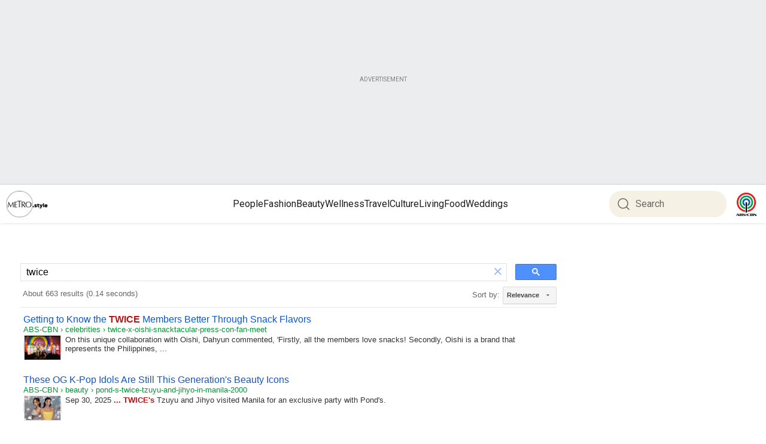

--- FILE ---
content_type: text/html; charset=UTF-8
request_url: https://syndicatedsearch.goog/cse_v2/ads?sjk=cpXAF4BrSDWp1kKBEsXZvg%3D%3D&adsafe=low&cx=c4a3892be8eb44ecc&fexp=20606%2C17301431%2C17301434%2C17301435%2C17301548%2C17301266%2C72717108%2C17301544&client=google-coop&q=twice&r=m&hl=en&ivt=0&type=0&oe=UTF-8&ie=UTF-8&format=p4&ad=p4&nocache=8021766656851567&num=0&output=uds_ads_only&source=gcsc&v=3&bsl=10&pac=0&u_his=2&u_tz=0&dt=1766656851568&u_w=1280&u_h=720&biw=1280&bih=720&psw=1260&psh=926&frm=0&uio=-&drt=0&jsid=csa&jsv=842209568&rurl=https%3A%2F%2Fmetro.style%2Fsearch%3Fq%3Dtwice%23gsc.tab%3D0%26gsc.q%3Dtwice%26gsc.page%3D1
body_size: 8356
content:
<!doctype html><html lang="en"> <head>    <meta content="NOINDEX, NOFOLLOW" name="ROBOTS"> <meta content="telephone=no" name="format-detection"> <meta content="origin" name="referrer"> <title>Ads by Google</title>   </head> <body>  <div id="adBlock">    </div>  <script nonce="HSDZNixKFNasp4mx7Y_AzA">window.AFS_AD_REQUEST_RETURN_TIME_ = Date.now();window.IS_GOOGLE_AFS_IFRAME_ = true;(function(){window.ad_json={"caps":[{"n":"isCse","v":"t"}],"bg":{"i":"https://www.google.com/js/bg/wGj2wQ7Jhd9EC7eCG6z4HJ6DKyFDITluLuUs-xms8Zw.js","p":"GJBSTsmy8fPxvpftYDvDzexF80QWwwG9Td+nNZS73oenSIhCY8q2JKnfNXxWNG2axoYhG0zZ2ha4lPgW1GY7vtqDd9zvvVbaaELlK0BnPGq/L1ryLbG9tELu8sMkeLc8BD3uQFH/lkKOz8/s7Tk34DzgCAwCSFjB4edM6ffvrtONkOi7ApvTMQFmY65YDCTqrsGzrjzfxOYefSvwK89YomoPQBLx/fR6inXn/R0l/eCvaAWQ5eOjsUxndCmpXcoYQzPEZgsairMb7m4ggnoE/9uKQicWaz17R0kcdw5mko+KBjuYO2WngHWQSQeD+K+Czg+VRGa+MYywNv31ifqMCVMMH48nXU7s5fOwwjgi77Ui3gP6V9B+uK6yghM+nZ+XeT2J9MtkDQjBlwtcQu2AycLYc+K4jX/18uYZ2Eq8VQ4LxXsJZHi5ARGT7uZmiwPNIHhbpAtZ1VwpTFTCF1/pTtPNitEKu31IZNyoTifgQ4n8NxF6ikhy1tEmDI3nkjpKliznpLxonIiNKd1HcaFB39/NX+amV4DCUZ1y2ooS46yix9U7jxqJlo7uoJFdTBOAUUKtbzcFnnmC3k5gEtqUhxZnT9Vg/ztmAhObS1jKU71fUP3TdyfzmCap3Qea1fwuj6ZKqbAFLw8j9yU8A3uY2wthA+tsUxOZq/UMdZ1gAZ+sXjlZ0tZv5s+H10t7bzs9AqV/k9j/G+4F72kY+kvdpSo30E0DQW87RhLev+5x+SauIgMcOhJpTHAyplLU4oL8dOPw+EBZO2vyS0o77OyD49i/xym2cDkc6ouPXRB+alJgz0S5r6SrQHqowz8XyTAe77tqEN2VeqeY+z5CyplDWzNu5g01TMd48C4VKAV4Unzq6UpzAu8MZS7hSC0cCuwYR7sOFuybRSSsgLd9OYrTAAa3PIuNz6HByai5QWp+cXYQyEtW6eUrgsYZJkoW9gqivb8M+pTFP7OCqetiE62Ha4hz57ei2FB/rdWsO2ldGegArKngCEXtgRpW1+dC0MxKhoHKncI0MnvN1GRL9YJrgei06e64qq9890n6g69CFM1mimSMfcGVVETfb3UfhXsvrCbpv4KW8hCfnkmUtGwswIx8iuAuGyo68zqpZNGyiNOJhUzz2XMSEB+npyj11bgZ+iv+MPj2+7OO9/AQLEVimKSrC774GdHSErx0ZXQvx/SgiWGoGozAie+1exF4M3aNJV2wo0d/Qh8Bb46R7/D/QzN4nfE2xR095QYEe7B42Njmd+aFvABJkrimL8N1XbWKl2sKTWwjFEmpmV3Srr+nwNmrZis0kwtncC1TXykqTbikqzbVjHt8UNJaUfsZXCu+Ou4XDFzdziWSHUSIK9gIp9VPW9knO538Iz6M8VdI/mZy2aS9hlbD30HxOw2U6HfKIdLom9+CXzOcdVvOzqf3ApjCGroWx83t0qzuP7akm+TktlSlFVvvV9Bhsi8chCStXaqG+6cLKHGSvR45I+UqX25xayEk/jRfeDTh0UKEYnDJzDWJ2KFlMJ4wfnXxgQLdB9BTDB8wdzCeco3SAGu03e0e9ALE34+jqGHXyCtw7tJIa4iC1W8waTB9WnE9WHuFEd19e88U/M0Fy15cPNC/agImPIRyeYRO2rHRNaVc/8hc8NJoDYDPZI8hKR6hGAEcAU4YaOrbR4bOXEXff/adLeT95BSBlAxs2ILlDViGkfr9J41UpKMQ6xhsH0A5vhA60eg+KK8WLbNeIXBRqg4ebQQe1sIa8qc8p12Y53xgBSNwkYyubhsOhwWSBuF4LcZPu1iJtDx4cmtI2BabKc1aEORi//cfvFuvsiCwWuV0dG4XmRFJOGv6/LxphPEUGiM2RH+AwkBxiDshediAf+xhx1+peWd9v4cyXp2zdDvC3RX3IhIpMzLt0Rh/nj5VzjQLQIsmxSJahJCF9iR2Drvt7+0LCv9xiTBHvBsmNr3Nm0Yt4XO3qXxGfn5QxcFWMa9jnfaS1N04CZLsyVlzj0+OcQhwhbxEpT0b2KtfadibnxqFqF38Al+O22zWoPpiBvgGmfNIEQB7cgideyzudpsZThO0npb4/Fo+P8/AOStEuFwPmS6gk/PripFItWZeDHugztren5v0+QULj2QIZPPNDBlzI5KiQCENC3ZorXManzy9wwnWsTIIsf8O6t/5RIigFOLbWwaBZuU5fNeH0sy2e0Jv5YjMUfULviorRe+MHEXb+6yj/gfHnvtFpKMQK6t8bwrXw9Qm+KMomtkpPEI6N/Em8nmp/foGAGE1WUZh1mXfRJChjrm0+I5v0JybKfTxWGpSYJPBUWWXQDd/KpZEFhWDmcmsIRhoknYvsFlvTicTWw9E60Q7XQqx9DApOdCC4nFHFXrC3pic/YD6TuCjdAWGXTlySRBCW04Mu1dLszKSTFmNKuu2YSclrnyu7Y/lgHUXV2/crqhkXJpvvnDvrtVkJ6jmnBG7vuKeEHs2UupfIhSOlIGF+dq5BOLPmV8sWsKr/DhUF9NJtcKlxHiDfAcmX7sRCNGSiIb2nx3wA0Phsysz1alZPJudtxshi+RJMKWi53hvClHit/L/XNauDh+oaEOvMCWLc6JpGKqtQt94fEcj7gB6qqriXTXp2uW/VdFAESgMCAO85YcjZVseLutZdc9wLtwrfQMvbDRySFvf2cU6WdJVeuFMwT1F9M2sAAOQMOUzIJFzPt4TT4P+6kadILijOPKbON8G9KE3FTqK+qqbAjJy7tobzOP/mPDBVLz2gJCHk7IU2Bhhx5MyqnPmpBn2ND4pYs/kCubTdat/+R2JKP7xBOcTI78NtfRfc04jrk2X/JAsDtHCPIqpekfUSqELJnTFyAdw8hw8i8jitmrnhx9OH1n0hgAHcQ1X4bnO4ynW0h5sC8N557RFdbUCTj4Bp34jXkDtSqiQqBXYsdvEDM5Ru1edpAVq+j6IuApb777ZsZ8EKvdqkTHIKZi9wNs5SKg5pGMtl+5BZWcb4HYt31QHUr2gZEb0d/QQNFHQPjFkk92btbuMib7EqGdeI3vz+Xuu0eI2H/M5KKUeqPaleq0CHzWUOkjtipINaiJiRizCzjDjtHMITzwfkLzioXZ1ofsitVV0WMAESW3CZJxT0LUKCY4VyCcLUoAbGUkD3zvOYIv3aIghRnvJ9Qi+DDHJfW21r/BAxCwAANfAB5/bZ7POtrUtoO7cNoksGwshwzUie3cXsh7X9cZND6YLncIl5CAP86QX5DgOu/W/fzn2ae73r+Z5BXIHJo5aFUweHcoOJY2ZHxpoM3Fy2vrPSszLr2UKzdMdHCurRh601Q2mW6LkSHYJTUxoNfC2EJ7Nb6VShmaHH/PTkSuEfKNNtwb8jMlqVnbXAx5JHwZUJczSZpn5GirBX4leyZovV3uH3iG10X+3+LOjZisHyULtKmp6GL1Utp+P3jPwGj6LNhar82Ic0uNjZvcFNAoQTnHgX7w3q/U0PB0iOHiYzAUSLc6AzZSIxYuyuAEseJXT4gPqDK52yp7HjPWaJQyc6juKw8ww/uhOJ7q0VmdNRvp+Orsa1uMVTYYsYWp/VH5jDyeowM4+cGjgN+nlcpfuChf9BUXbOunjN1GzAqidyM1Ksq77My62OhxBPKEUtMYAc/M/ZToRepz2QkPladPnqidax6aoY1vGAZSNkTZhp1RiLxzQDCoG3D+5Z781Z30th9Yi48edalmczKgBaobyxO+H2ONn0u4eBs3jyPM7QNfGxeAT3hrzLWPjyHqp+2erk1NR13yb9KmPhjpZ4q+ZwD38AsEDEj/+jjn2WDfsaLWpBRkPEXW1L1orzCIUTGZgvE9/GhjJ99zzSpppfJbOF+T6tgNN9eobvIVtZ2RtZ0AKLOuTHOuMSAbs62T5o4R9Af+qQPv1/DBiyV5GwXCruJKsrbKCa6oYs/PqyOWWQ/ELO49kdHROW3IgcLspPJT8DSE9+asD/UlRVliAbo767t3A2l5bfItnRrg9rKdB/kg+IPQgdPrd2QKNeb/[base64]/7cV+j3xb7LTM5/F9USK9gyN1JC04HNwYI3+UxVEEgugEQW7n07TDU7FGfqRT/sy+dAAxB0jnkiZSjlDC7mRqqZuy0CaDrGOexwC0q/7ldXvO8XVLKLa+6wzWdFhbgHEqVjSBegwhtq6vgVnsUW3zZxHOLuDz9eYgUSbYWmlbvBvOkSJ1VFMJEMt17+Zs06/so1icQ2xkpnJzmu+XgR/fSKG3RTvmHMVa5uDnQjhDwDnul9cKEvHdQTvdvBxuUVY4j/zHRmVxNctDN70ihqQ6hjDPa/[base64]/sMbx+Jhjkrcx7yQIPbHC2tpxBX/0/tzI2CSZRCln9AvCO5XbzvHIiZqRMLDxKTrJLLetqG3qda73/EZLtwPciDHAZivXafOC16kkuNNWjbHQKrCC3KIraRKeJvBfp870CjY8w1mmkdlLBzZbo1uwydwSdxOxfEBWq08/9KG93aYS6mTripKs3O2QEC1w89fdtw+fLUf8+FUn04rhVnqUNbmF0nsrQbCpGsE/[base64]/oRAtQiFwcvRcETAomV+rVO544EHv1FTqth5zeVq1H/QjpBXmJ/wzBCKHx7CrxPXYuA9Lra1FSgokQ727oBXs54w69weSoQ51XXEcajJB3za09THt+1DH7g3ALwP/nrGnss2DSLKli8oo2A7Rr3fQiKkuxuKsw4rVgqmmEGfX+p8EiSiFdJ+HOIEVZFhxfl2mKgBIrXGsJn55JqJbWEQ3DUCkbkJyXAoLxDeIgB6YmIL8lZmcNasM/KZjkmpazNgzG67X4QqRZrzBOjU6QPdw8lJuLGBRFb3TkBpaPILDRNT/BBQeMbsHoZYgn31Lj78s1Q8bf73RRzvEHtOkP0RsW/dgSvT7dOLklrquGm3y/6B7h5geWVtiSvGdzmsK7A6o1+JLB35EL0jM0SSivAIdPNrQN1ZObDN3UWx6feNOaMFqMi1WRlFziw8GtWyt1MGekFgv4Vpk0n4e9Z796Gv/odf/DrFUr4J9PuJP1lVM4AJpXmYNPSPWoaf9HkHrzrPMOQXhvhm4H108yaYn6ouT6GkXVd9+l/[base64]/pbzchO8xnSsiktkbf0fMu+HbYWHXVmG1zI37G2hVFfvrnbgc5S4+wTjhulB0lgzcAbMZRNNSom0CytVzWzt1AIYSGL2iK+EKcnrK7IXv5BBpO6XqsdveBRKn3/94totUv9qYifGmqYKa0j9IFvyigdboFjlLYOg8Ve9uK+GdTI6bF2qis/gi0Ux/xb7UQUQXPN7QLbw+OZR1Zp34Nwcuvm7gcPHwM0RTDygigbfLBEv44B4b+4W61GS6B8Oh2yjPiVHnaRS93EVoBwhVzbmhkkjks7uFvt+hTFYplUw6CdIYHm/u8oAzdPDepa+X/BdcZnHCUu5iyjqNfmcnjIFusObrXIzLRLXjTuDPq6stjJcsg+oGuPdX+HbUU4kR/Ipet2mAn9UP2fXBiAJICwXbSUQFMPBkT8bj5kldXQPxW+1SsYQHzwhyh4VrBoAAxGDAxIzQS50H8FlfDrDJIciZ1/biqogskBUJRDkLTGiw0+l9wWFim13oNx17YMuv81hehOyfTB7soLBDsNYKxhr10qwEgZXkIo5/s6yZlLzbPgg9Ku4SETmrNUu2HGoQDrxPbk9hQZHZFH4P3trGwuJ5n0/b7V34rCZpTMZ5IT3+AuMR7Q8VJb3KhGj9Eftcdbje74ETmEQkUTvrz/N5ah15Vi8Vs3+991HhHny6XqQQVu83jQbaQpS5l6sMayGES0XsdDfuKBorsGRtxx9NLyd1CVvUb9nwnopnvb1T1UYTgcjQ7cd6ux4qnGSzpK3B45HTUr0Xy9nAA0a3ZAUvZH8Cshm8B8xP+uVR7gp8Qj36o6nWCrzsLQXEkmuwYKfoRZhBRpR7NMobx/OzEAbZ5auQsClAL+k5ekDnba5R68qeeGr2zQ6UDLUSRPLn6xOuVthUSD3PXbjGz1H8ly9AXduellPXnuVLzpDV23aR/Fct6qkCQSyOE19IUXcCcwGy3986+Qr2O6UtxQj/z1yxZ38L/wBPdLhy6MduF30u1Bfhi2MNVNgqh7bQLwUBUQoux/GyQ52jd8DPxS9GfyPP4EisuZhYJl+4RvyQ0f9B7i3yv9G0JmMzGQkr+B6QE+aHYWECtFweHu4bdhpioESKR/Pwkm4wrGdo73AtnwJOnHhLToVmyxCBDTXJl4cRAPgXL9/rmgZkrlLdHQixoqs1kXtoBtFns0HHaRS4Ja1YlVnMboDQsDu3Hd4romKTU0XZfk24AJ1wQACJ4405svN6hWYCm0O28TOB13w22ZlKo38DNrsTFMDIWnRTP0s3AguHlecWCr/TfsvPqz4q0E304GaOSpFTDrkiBUPx4gmlM9gqqRceGYJ12NawKsfbvWuCXdEUYVv0BKVr5aIPzwh5ZCPckTLMi+Igvgi8IgyvGrfBk6/dIX4hysSPSuiabO/JWXzQGodg3CcG0UMviwFKezXqFfj63hGtXBKc9U3MP5Vq7Udf/+rIB0lZ3+fHtWsCCVaHOn8wlii4SlBEQBJQDAnU155PDUnuUHZwtXdi9BS9hc8JALItPrs8WVHPMWalUdrULNgZyG1oDbbrKZbAi0XLDmj5Usr4QTJqWv1vCqxAxuilK1fagCzs9WMlRrCFWidWUFPWNHkyOiFyj01MWUElSsh79H1ewdA/bV8Snqslo20WXWBdzpmNIYYJYYx+jsY/zo/Ki1BGAOak1s3gEl4noWNK83YI45dtK90zgCLVU3c25xuMinUhHfm4auNxVtT3l9wIf2tuGBwxE5sbTFUKz1M3eJ22EswKV6uzESwQZRoPIEynJ0M9sYb//8wH/QeuEQtgqcHNpJDAA7PrQK6GpMAOu/3HBQBhdH6vpLZPhPeoiz+MFBsFoPRSnDyAEJh8w9PX+1qc168nL+UdEIHgqpj+A8NkxXkTbi0ctbfLHRasDdwhzsPSX7S/HEdj0WqE39/Eu5Y+KoZn4q+lI9l5V8/+kOr8shO0WxggxeM/VV55JtGAp0o/arIEP708blyuef+nEAnul8dsHfRy0KF5qAoV+Nep1wr3a67aGcYeCpJkWlIzQ9GWN4ty/6mpZr+BfyQsuakAXBATFn8JMlj9gEOra2wutfsrqYQ/4G9QPEALZ3A2higX6/wMPQx5fP37io0vBz49O8aNJdFZVddeBVHwoZ0oiKo3h5E26lEQWdQ1f6H1oj7zRSBlF0L3ddHZkJxqOcCAWnZKfplFTJjiVdcPnYU9Uw6n0pp8RnvqRQTSb+w7zzbwOq4DFP3Lo+6WQSGaGeCj8VMl2gm6ZEKHBfccJgwzUvmmi6ASQIUurmlGPT/10qdNpqWypCP8qYFZPIKM0XzfCw14lINyRxFZxSMZ7rYn/Q6iDqzWAXf67hG7r/vB0O1dYGI9ib2AApw6eZeTOMHu2DkH8TiXldHDA7E4xliwBksiu/l4bNx7XcvcX2bChJhudXs/Ct6+qmxJf2LWRYzhK43DrGQUXi69yhSt0W2rUZTjUjAcCDBaTYFNc9CLv7EiTIFkUtTSKZVstiQDT30QjnQ+Tyd0YJp6V16kfbSB+DRjU7vK9zCRl2vT2c3KHI8qmKUmui203rF3/tx3jiJPks61HnG+7GTs3VcptOisyGpDOCaI6AcCyImaHNiTC+oMEHlpMtC6UTr1/ksuldXtLBTh6ULTJ1NPfTNhN8wbOhCHvKctV1k7RfAHs6/S9Zal6nbduCbEpNOcfvOEYRZX4syM3Z03YH8WnGxYA+5oI1eI2TDEcTF9sJMfln2He/K3CgXQFf1tTcyngUOxwAw3aNP6Q8mp5+xsBo558NvzwInF9Vt5j8eDw98navYw2vzS8GucJh49yxBNYTWk7zB094f6GXQlWZI7y6MmaSqksVwjbhXyAI+7l69/G+Z8OEF/zhBP5imBvz77kNIpN3rPnv5ksZbJGPlKbHn8Ax4JIPIh9y4LpqYPZ3yKu6MsPRp+U7vVnP2rOfxUojvhlLWTZPcRts4EBUb5l72lJ9oDs/TSNAzeoAM1xUQhYRwxvm+75fE+rYZGhBHL1rtR9szA6P1vrR3ORcHAkKVNc8E5TrwzWvklnM4KmA4jip1zezAk/ZiOIxm5mDeWnk3U3nb9bxuaiM1SXX33uKWkJKyurY1ftIkkr/p3Cbu+fYjyMo4+a6cAD9h+Ke+18nO+GtbSkG6X1hlzbKp8uaJCObeOsLqNxLgnGQcTy6R0UrQVY2E8m5OubKUvyPATJeYYaIAB8LK2lmLFI09G7298p48QNpCt0e2wXxyQmMGFrNi/[base64]/6vWpFoL7npt2cGbc0sEtx5Yf2vsm5Jrhb4q4jdVrCRkELq9osHEGSAQ7RNonr8VOPJfhpo5TT9uh0ygPW1KmBYsTCRdLJ+b5cAeSZxd4me0MSB2cBmxQUYes8V8E50hALmmczyfo7k+3WeOgJRdFE5dGIiGRLmJVemvqNVlZrBK/jXED83JOaX9qFM4lShkXJTiPbASAKCgtRaGdSTx8U3g37mYvW3EQ0+00+vc7p44QuRhKlDttSCRkjBPOXDRpiXLOqp0NR2G3UBS28mQyqctA4EfvdsS/5Odj8qH6qg0wwVI1L430BKb3vIGpKbaRgFwr7tCjlG2CFGGaV3ibqCBKu92i9xtiDmlGSs2YkKAtcP573HZXjvYaIi8r0MLrva3wKmlNNBbeYd03BzO9SbHDsIkbzIVWn/gjlkyfItMqVwZESr2uwI1XRMrIYfIbQCqiezabM1CRZcrBYOp7zfZD1sfsX9qYyT5G/sJij8H3OU2wD9alz7kmQmjO+TpmQSQnQE39Ai/AyKkLgZ8EixMZZrPm4fwgRuiwnHSfGxv06xbGm/ioj5KfxVk8xjCWkJKyooJOF+M3FnKxcd84wj2X74cpZZQJ+9yrBrvkv6lO+FY0puxYyP53VwstqWVHz/0hOX9HJjvvCh+1iw/qoqBBANiJmQ1WLhJCjH/TFtX541kYrHpeoOHbBLaGQIeb1ufHKJ9DffskKcTUo2g9pP0pdTuIKQw5GRdFqwP+LswiTs63XncQG09MpNVtLAU+Ckr5elVNXekIbUbUUMdbQUsL3PXaIq6JaZszNwFI9LGwrteJtl18AD2IhWsIyHQEGQ+DLjWy97jl+/41e2GWNPOwKFGQindxoT53x2fWhCPFUulxdkxOULjlTSAO65eCF9wQvpKLDYFm2QRmClQ"},"gd":{"ff":{"fd":"swap","eiell":true,"pcsbs":"44","pcsbp":"8","esb":true},"cd":{"pid":"google-coop"},"pc":{},"dc":{"d":true}}};})();</script> <script src="/adsense/search/async-ads.js?pac=0" type="text/javascript" nonce="HSDZNixKFNasp4mx7Y_AzA"></script>  </body> </html>

--- FILE ---
content_type: application/javascript; charset=utf-8
request_url: https://cse.google.com/cse/element/v1?rsz=filtered_cse&num=10&hl=en&source=gcsc&cselibv=f71e4ed980f4c082&cx=c4a3892be8eb44ecc&q=twice&safe=off&cse_tok=AEXjvhIM8WmQV0B0cwzLxLBd6Ydi%3A1766656850464&lr=&cr=&gl=&filter=0&sort=&as_oq=&as_sitesearch=&exp=cc%2Capo&callback=google.search.cse.api11698&rurl=https%3A%2F%2Fmetro.style%2Fsearch%3Fq%3Dtwice
body_size: 6232
content:
/*O_o*/
google.search.cse.api11698({
  "cursor": {
    "currentPageIndex": 0,
    "estimatedResultCount": "663",
    "moreResultsUrl": "http://www.google.com/cse?oe=utf8&ie=utf8&source=uds&q=twice&lr=&safe=off&sort=&filter=0&gl=&cr=&as_sitesearch=&as_oq=&cx=c4a3892be8eb44ecc&start=0",
    "resultCount": "663",
    "searchResultTime": "0.14",
    "pages": [
      {
        "label": 1,
        "start": "0"
      },
      {
        "label": 2,
        "start": "10"
      },
      {
        "label": 3,
        "start": "20"
      },
      {
        "label": 4,
        "start": "30"
      },
      {
        "label": 5,
        "start": "40"
      },
      {
        "label": 6,
        "start": "50"
      },
      {
        "label": 7,
        "start": "60"
      },
      {
        "label": 8,
        "start": "70"
      },
      {
        "label": 9,
        "start": "80"
      },
      {
        "label": 10,
        "start": "90"
      }
    ]
  },
  "results": [
    {
      "clicktrackUrl": "https://www.google.com/url?client=internal-element-cse&cx=c4a3892be8eb44ecc&q=https://metro.style/people/celebrities/twice-x-oishi-snacktacular-press-con-fan-meet/38330&sa=U&ved=2ahUKEwj7k83QvdiRAxX4hYkEHZvJKiIQFnoECAcQAQ&usg=AOvVaw0yHCrFi01UGQnUculxNxSm",
      "content": "On this unique collaboration with Oishi, Dahyun commented, &#39;Firstly, all the members love snacks! Secondly, Oishi is a brand that represents the Philippines,&nbsp;...",
      "contentNoFormatting": "On this unique collaboration with Oishi, Dahyun commented, 'Firstly, all the members love snacks! Secondly, Oishi is a brand that represents the Philippines, ...",
      "title": "Getting to Know the \u003cb\u003eTWICE\u003c/b\u003e Members Better Through Snack Flavors",
      "titleNoFormatting": "Getting to Know the TWICE Members Better Through Snack Flavors",
      "formattedUrl": "https://metro.style/people/celebrities/\u003cb\u003etwice\u003c/b\u003e-x-oishi-snacktacular.../38330",
      "unescapedUrl": "https://metro.style/people/celebrities/twice-x-oishi-snacktacular-press-con-fan-meet/38330",
      "url": "https://metro.style/people/celebrities/twice-x-oishi-snacktacular-press-con-fan-meet/38330",
      "visibleUrl": "metro.style",
      "richSnippet": {
        "cseImage": {
          "src": "https://od2-image-api.abs-cbn.com/prod/20241025171024/96fe2bd1e936513d2c140b651b4f6ab8ead8f2c0de2f7048c053afb5a50c9746.jpg?w=1200&h=800"
        },
        "metatags": {
          "copyright": "All rights reserved by ABS-CBN Corporation",
          "twitterTitle": "Getting to Know the TWICE Members Better Through Snack Flavors | ABS-CBN Lifestyle",
          "ogImageWidth": "1200",
          "twitterUrl": "https://metro.style/people/celebrities/twice-x-oishi-snacktacular-press-con-fan-meet/38330",
          "ogTitle": "Getting to Know the TWICE Members Better Through Snack Flavors | ABS-CBN Lifestyle",
          "section": "Lifestyle",
          "ogType": "Website",
          "contentProvider": "METRO",
          "twitterCard": "summary_large_image",
          "ogLocaleAlternate": "tl_PH",
          "ogImageHeight": "800",
          "ogSiteName": "ABS-CBN",
          "pubdate": "2024-06-16T02:00:00.000Z",
          "twitterSite": "@ABSCBN",
          "fbPages": "27254475167",
          "twitterImage": "https://od2-image-api.abs-cbn.com/prod/20241025171024/96fe2bd1e936513d2c140b651b4f6ab8ead8f2c0de2f7048c053afb5a50c9746.jpg",
          "articlePublishedTime": "2024-06-16T02:00:00.000Z",
          "nextHeadCount": "48",
          "author": "Alex Cruz",
          "articleId": "b253947b3eabd88a8f23b7e842b3777307cb9fdc",
          "pageTemplate": "Text Article",
          "ogDescription": "The recent TWICE x Oishi Snacktacular Fan Meet showcased the fun, laid-back, and snack-loving side of the K-Pop superstars",
          "ogLocale": "en_US",
          "ogImage": "https://od2-image-api.abs-cbn.com/prod/20241025171024/96fe2bd1e936513d2c140b651b4f6ab8ead8f2c0de2f7048c053afb5a50c9746.jpg?w=1200&h=800",
          "twitterImageSrc": "https://od2-image-api.abs-cbn.com/prod/20241025171024/96fe2bd1e936513d2c140b651b4f6ab8ead8f2c0de2f7048c053afb5a50c9746.jpg",
          "sitecode": "METRO",
          "environment": "PROD",
          "viewport": "width=device-width, initial-scale=1.0",
          "twitterDescription": "The recent TWICE x Oishi Snacktacular Fan Meet showcased the fun, laid-back, and snack-loving side of the K-Pop superstars",
          "themeColor": "#fff",
          "ogUrl": "https://metro.style/people/celebrities/twice-x-oishi-snacktacular-press-con-fan-meet/38330",
          "articleModifiedTime": "2024-11-07T06:12:08.000Z",
          "fbAppId": "1710456575844989",
          "contentlanguage": "English"
        },
        "cseThumbnail": {
          "src": "https://encrypted-tbn0.gstatic.com/images?q=tbn:ANd9GcTrL1cgx8OmRDy9LgAEIDu9IbJ5_4BLYlQdlW2b4e5tNcc1MnLjET_kKHo&s",
          "width": "275",
          "height": "183"
        }
      },
      "breadcrumbUrl": {
        "host": "metro.style",
        "crumbs": [
          "celebrities",
          "twice-x-oishi-snacktacular-press-con-fan-meet"
        ]
      }
    },
    {
      "clicktrackUrl": "https://www.google.com/url?client=internal-element-cse&cx=c4a3892be8eb44ecc&q=https://metro.style/beauty/2025/9/30/pond-s-twice-tzuyu-and-jihyo-in-manila-2000&sa=U&ved=2ahUKEwj7k83QvdiRAxX4hYkEHZvJKiIQFnoECAYQAg&usg=AOvVaw0_t6A_r7Z1u0cdqrZVCI9S",
      "content": "Sep 30, 2025 \u003cb\u003e...\u003c/b\u003e \u003cb\u003eTWICE&#39;s\u003c/b\u003e Tzuyu and Jihyo visited Manila for an exclusive party with Pond&#39;s.",
      "contentNoFormatting": "Sep 30, 2025 ... TWICE's Tzuyu and Jihyo visited Manila for an exclusive party with Pond's.",
      "title": "These OG K-Pop Idols Are Still This Generation&#39;s Beauty Icons",
      "titleNoFormatting": "These OG K-Pop Idols Are Still This Generation's Beauty Icons",
      "formattedUrl": "https://metro.style/beauty/.../pond-s-\u003cb\u003etwice\u003c/b\u003e-tzuyu-and-jihyo-in-manila-2000",
      "unescapedUrl": "https://metro.style/beauty/2025/9/30/pond-s-twice-tzuyu-and-jihyo-in-manila-2000",
      "url": "https://metro.style/beauty/2025/9/30/pond-s-twice-tzuyu-and-jihyo-in-manila-2000",
      "visibleUrl": "metro.style",
      "richSnippet": {
        "cseImage": {
          "src": "https://od2-image-api.abs-cbn.com/prod/2025093013090/d16d4f7418e1d0452c40857231fdf3f8cc29624c9391628c9bb2dbb6d62d5c69.jpg?w=1200&h=800"
        },
        "metatags": {
          "copyright": "All rights reserved by ABS-CBN Corporation",
          "twitterTitle": "These OG K-Pop Idols Are Still This Generation's Beauty Icons | ABS-CBN Metro.Style",
          "ogImageWidth": "1200",
          "twitterUrl": "https://metro.style/beauty/2025/9/30/pond-s-twice-tzuyu-and-jihyo-in-manila-2000",
          "ogTitle": "These OG K-Pop Idols Are Still This Generation's Beauty Icons | ABS-CBN Metro.Style",
          "section": "Metro-Style",
          "ogType": "Website",
          "contentProvider": "METRO",
          "twitterCard": "summary_large_image",
          "ogLocaleAlternate": "tl_PH",
          "articleType": "Standard",
          "ogImageHeight": "800",
          "subSection": "Beauty",
          "ogSiteName": "ABS-CBN",
          "pubdate": "2025-09-30T12:00:00.000Z",
          "twitterSite": "@ABSCBN",
          "fbPages": "27254475167",
          "twitterImage": "https://od2-image-api.abs-cbn.com/prod/2025093013090/d16d4f7418e1d0452c40857231fdf3f8cc29624c9391628c9bb2dbb6d62d5c69.jpg",
          "articlePublishedTime": "2025-09-30T12:00:00.000Z",
          "nextHeadCount": "52",
          "author": ". .",
          "articleId": "a364c89b28f22da29e706c215f3604ab9ac08c49",
          "pageTemplate": "Text Article",
          "ogDescription": "TWICE's Tzuyu and Jihyo visited Manila for an exclusive party with Pond's",
          "ogLocale": "en_US",
          "ogImage": "https://od2-image-api.abs-cbn.com/prod/2025093013090/d16d4f7418e1d0452c40857231fdf3f8cc29624c9391628c9bb2dbb6d62d5c69.jpg?w=1200&h=800",
          "twitterImageSrc": "https://od2-image-api.abs-cbn.com/prod/2025093013090/d16d4f7418e1d0452c40857231fdf3f8cc29624c9391628c9bb2dbb6d62d5c69.jpg",
          "sitecode": "METRO",
          "environment": "PROD",
          "viewport": "width=device-width, initial-scale=1.0",
          "twitterDescription": "TWICE's Tzuyu and Jihyo visited Manila for an exclusive party with Pond's",
          "themeColor": "#fff",
          "contentsource": "Professional/Editorial",
          "ogUrl": "https://metro.style/beauty/2025/9/30/pond-s-twice-tzuyu-and-jihyo-in-manila-2000",
          "articleModifiedTime": "2025-09-30T12:11:23.000Z",
          "fbAppId": "1710456575844989",
          "contentlanguage": "English"
        },
        "cseThumbnail": {
          "src": "https://encrypted-tbn0.gstatic.com/images?q=tbn:ANd9GcQJBKdrLtniS8oFOHqbUar3wuygXu13ZKwLbNw7VTByVosFz0cDWDZy6HMP&s",
          "width": "275",
          "height": "183"
        }
      },
      "breadcrumbUrl": {
        "host": "metro.style",
        "crumbs": [
          "beauty",
          "pond-s-twice-tzuyu-and-jihyo-in-manila-2000"
        ]
      }
    },
    {
      "clicktrackUrl": "https://www.google.com/url?client=internal-element-cse&cx=c4a3892be8eb44ecc&q=https://metro.style/people/celebrities/k-pop-girl-group-twice-manila-concert-2023/35360&sa=U&ved=2ahUKEwj7k83QvdiRAxX4hYkEHZvJKiIQFnoECAsQAQ&usg=AOvVaw37036ETZDpmo1OmAYjkRgB",
      "content": "The chart-topping girl group will be performing at the Philippine Arena in Bulacan on September 30, 2023 as part of their ongoing 5th World Tour, &#39;READY TO BE.&#39;&nbsp;...",
      "contentNoFormatting": "The chart-topping girl group will be performing at the Philippine Arena in Bulacan on September 30, 2023 as part of their ongoing 5th World Tour, 'READY TO BE.' ...",
      "title": "Global K-Pop Girl Group \u003cb\u003eTWICE\u003c/b\u003e Is Coming Back To The Philippines",
      "titleNoFormatting": "Global K-Pop Girl Group TWICE Is Coming Back To The Philippines",
      "formattedUrl": "https://metro.style/people/celebrities/k-pop-girl-group-\u003cb\u003etwice\u003c/b\u003e.../35360",
      "unescapedUrl": "https://metro.style/people/celebrities/k-pop-girl-group-twice-manila-concert-2023/35360",
      "url": "https://metro.style/people/celebrities/k-pop-girl-group-twice-manila-concert-2023/35360",
      "visibleUrl": "metro.style",
      "richSnippet": {
        "cseImage": {
          "src": "https://od2-image-api.abs-cbn.com/prod/Metro-Style-Logo.png"
        },
        "metatags": {
          "copyright": "All rights reserved by ABS-CBN Corporation",
          "twitterTitle": "Global K-Pop Girl Group TWICE Is Coming Back To The Philippines | ABS-CBN Lifestyle",
          "ogImageWidth": "1200",
          "twitterUrl": "https://metro.style/people/celebrities/k-pop-girl-group-twice-manila-concert-2023/35360",
          "ogTitle": "Global K-Pop Girl Group TWICE Is Coming Back To The Philippines | ABS-CBN Lifestyle",
          "section": "Lifestyle",
          "ogType": "Website",
          "contentProvider": "METRO",
          "twitterCard": "summary_large_image",
          "ogLocaleAlternate": "tl_PH",
          "ogImageHeight": "800",
          "ogSiteName": "ABS-CBN",
          "pubdate": "2023-04-24T00:00:00.000Z",
          "twitterSite": "@ABSCBN",
          "fbPages": "27254475167",
          "twitterImage": "https://od2-image-api.abs-cbn.com/prod/20241027141052/89ce1de3aa4521cc76754de624614fcda2c6ae4d3e78e938b1702b78d882ce81.jpg",
          "articlePublishedTime": "2023-04-24T00:00:00.000Z",
          "nextHeadCount": "48",
          "author": "Alex Cruz",
          "articleId": "2586777a280cf507c9fdbb62459e2a1f22a063f5",
          "pageTemplate": "Text Article",
          "ogDescription": "Are you ready, Filipino ONCEs?",
          "ogLocale": "en_US",
          "ogImage": "https://od2-image-api.abs-cbn.com/prod/20241027141052/89ce1de3aa4521cc76754de624614fcda2c6ae4d3e78e938b1702b78d882ce81.jpg?w=1200&h=800",
          "twitterImageSrc": "https://od2-image-api.abs-cbn.com/prod/20241027141052/89ce1de3aa4521cc76754de624614fcda2c6ae4d3e78e938b1702b78d882ce81.jpg",
          "sitecode": "METRO",
          "environment": "PROD",
          "viewport": "width=device-width, initial-scale=1.0",
          "twitterDescription": "Are you ready, Filipino ONCEs?",
          "themeColor": "#fff",
          "ogUrl": "https://metro.style/people/celebrities/k-pop-girl-group-twice-manila-concert-2023/35360",
          "articleModifiedTime": "2024-11-07T15:11:47.000Z",
          "fbAppId": "1710456575844989",
          "contentlanguage": "English"
        },
        "cseThumbnail": {
          "src": "https://encrypted-tbn0.gstatic.com/images?q=tbn:ANd9GcSU-VqWBmvVzBMNcA6wzLt9QZSKY8ViGZ-kbDMsn_29N--VtZ1kDFhsab28&s",
          "width": "257",
          "height": "196"
        }
      },
      "breadcrumbUrl": {
        "host": "metro.style",
        "crumbs": [
          "celebrities",
          "k-pop-girl-group-twice-manila-concert-2023"
        ]
      }
    },
    {
      "clicktrackUrl": "https://www.google.com/url?client=internal-element-cse&cx=c4a3892be8eb44ecc&q=https://metro.style/people/2025/10/16/here-s-why-we-can-t-get-enough-of-twice-s-victoria-s-secret-fashion-show-performance-2100&sa=U&ved=2ahUKEwj7k83QvdiRAxX4hYkEHZvJKiIQFnoECAoQAg&usg=AOvVaw1zm-29dqWLApJs8rk4bAKk",
      "content": "Oct 16, 2025 \u003cb\u003e...\u003c/b\u003e During their highly anticipated performance at the Victoria&#39;s Secret Fashion Show, \u003cb\u003eTWICE\u003c/b\u003e left fans in awe as they performed two of their&nbsp;...",
      "contentNoFormatting": "Oct 16, 2025 ... During their highly anticipated performance at the Victoria's Secret Fashion Show, TWICE left fans in awe as they performed two of their ...",
      "title": "Here&#39;s Why We Can&#39;t Get Enough of TWICE&#39;s Victoria&#39;s Secret ...",
      "titleNoFormatting": "Here's Why We Can't Get Enough of TWICE's Victoria's Secret ...",
      "formattedUrl": "https://metro.style/.../here-s-why-we-can-t-get-enough-of-\u003cb\u003etwice\u003c/b\u003e-s-victoria-s-...",
      "unescapedUrl": "https://metro.style/people/2025/10/16/here-s-why-we-can-t-get-enough-of-twice-s-victoria-s-secret-fashion-show-performance-2100",
      "url": "https://metro.style/people/2025/10/16/here-s-why-we-can-t-get-enough-of-twice-s-victoria-s-secret-fashion-show-performance-2100",
      "visibleUrl": "metro.style",
      "richSnippet": {
        "cseImage": {
          "src": "https://od2-image-api.abs-cbn.com/prod/20251016091044/4d6628a04061159c1a4df28e6547899e0cc1167f88330f9048a83ffaf6d106a7.png?w=1200&h=800"
        },
        "metatags": {
          "copyright": "All rights reserved by ABS-CBN Corporation",
          "twitterTitle": "Here’s Why We Can’t Get Enough of TWICE’s Victoria’s Secret Fashion Show Performance | ABS-CBN Metro.Style",
          "ogImageWidth": "1200",
          "twitterUrl": "https://metro.style/people/2025/10/16/here-s-why-we-can-t-get-enough-of-twice-s-victoria-s-secret-fashion-show-performance-2100",
          "ogTitle": "Here’s Why We Can’t Get Enough of TWICE’s Victoria’s Secret Fashion Show Performance | ABS-CBN Metro.Style",
          "section": "Metro-Style",
          "ogType": "Website",
          "contentProvider": "METRO",
          "twitterCard": "summary_large_image",
          "ogLocaleAlternate": "tl_PH",
          "articleType": "Standard",
          "ogImageHeight": "800",
          "subSection": "People",
          "ogSiteName": "ABS-CBN",
          "pubdate": "2025-10-16T13:00:00.000Z",
          "twitterSite": "@ABSCBN",
          "fbPages": "27254475167",
          "twitterImage": "https://od2-image-api.abs-cbn.com/prod/20251016091044/4d6628a04061159c1a4df28e6547899e0cc1167f88330f9048a83ffaf6d106a7.png",
          "articlePublishedTime": "2025-10-16T13:00:00.000Z",
          "nextHeadCount": "52",
          "author": "Lance Joseph Martinez",
          "articleId": "707499bf2b8df6580aadac2ad2c34e31d94b856a",
          "pageTemplate": "Text Article",
          "ogDescription": "While only four members performed, Nayeon, Momo, Jihyo, and Tzuyu made sure to captivate the crowd with a stunning showcase of two of their latest hits during their Victoria’s Secret Fashion Show performance.",
          "ogLocale": "en_US",
          "ogImage": "https://od2-image-api.abs-cbn.com/prod/20251016091044/4d6628a04061159c1a4df28e6547899e0cc1167f88330f9048a83ffaf6d106a7.png?w=1200&h=800",
          "twitterImageSrc": "https://od2-image-api.abs-cbn.com/prod/20251016091044/4d6628a04061159c1a4df28e6547899e0cc1167f88330f9048a83ffaf6d106a7.png",
          "sitecode": "METRO",
          "environment": "PROD",
          "viewport": "width=device-width, initial-scale=1.0",
          "twitterDescription": "While only four members performed, Nayeon, Momo, Jihyo, and Tzuyu made sure to captivate the crowd with a stunning showcase of two of their latest hits during their Victoria’s Secret Fashion Show performance.",
          "themeColor": "#fff",
          "contentsource": "Professional/Editorial",
          "ogUrl": "https://metro.style/people/2025/10/16/here-s-why-we-can-t-get-enough-of-twice-s-victoria-s-secret-fashion-show-performance-2100",
          "articleModifiedTime": "2025-10-16T16:07:24.000Z",
          "fbAppId": "1710456575844989",
          "contentlanguage": "English"
        },
        "cseThumbnail": {
          "src": "https://encrypted-tbn0.gstatic.com/images?q=tbn:ANd9GcS3lF0g2VqpYPnC5uSBwvJ6VDREr-5Xycbqy1s0nCNDNih0YDSGjM3jFgyP&s",
          "width": "275",
          "height": "183"
        }
      },
      "breadcrumbUrl": {
        "host": "metro.style",
        "crumbs": [
          "people",
          "2025/10/16",
          "here-s-why-..."
        ]
      }
    },
    {
      "clicktrackUrl": "https://www.google.com/url?client=internal-element-cse&cx=c4a3892be8eb44ecc&q=https://metro.style/people/celebrities/twice-dahyun-ventures-into-acting/38320&sa=U&ved=2ahUKEwj7k83QvdiRAxX4hYkEHZvJKiIQFnoECAgQAQ&usg=AOvVaw3tvW20370wj2AajlGt0F3E",
      "content": "More videos on YouTube ... Dahyun acted alongside Korean A-lister and fellow idol Cha Eun Woo as well in the variety show Replies That Make Us Flutter.",
      "contentNoFormatting": "More videos on YouTube ... Dahyun acted alongside Korean A-lister and fellow idol Cha Eun Woo as well in the variety show Replies That Make Us Flutter.",
      "title": "\u003cb\u003eTWICE&#39;s\u003c/b\u003e Dahyun Is Ready to Take on Her Acting Career - Metro.Style",
      "titleNoFormatting": "TWICE's Dahyun Is Ready to Take on Her Acting Career - Metro.Style",
      "formattedUrl": "https://metro.style/people/celebrities/\u003cb\u003etwice\u003c/b\u003e-dahyun-ventures-into.../38320",
      "unescapedUrl": "https://metro.style/people/celebrities/twice-dahyun-ventures-into-acting/38320",
      "url": "https://metro.style/people/celebrities/twice-dahyun-ventures-into-acting/38320",
      "visibleUrl": "metro.style",
      "richSnippet": {
        "cseImage": {
          "src": "https://od2-image-api.abs-cbn.com/prod/20241025171028/ff74f3bb98b7102b113f54eddcb07c61467d448f36309417a4d4e9df211a429a.jpg?w=1200&h=800"
        },
        "metatags": {
          "copyright": "All rights reserved by ABS-CBN Corporation",
          "twitterTitle": "TWICE’s Dahyun Is Ready to Take on Her Acting Career | ABS-CBN Lifestyle",
          "ogImageWidth": "1200",
          "twitterUrl": "https://metro.style/people/celebrities/twice-dahyun-ventures-into-acting/38320",
          "ogTitle": "TWICE’s Dahyun Is Ready to Take on Her Acting Career | ABS-CBN Lifestyle",
          "section": "Lifestyle",
          "ogType": "Website",
          "contentProvider": "METRO",
          "twitterCard": "summary_large_image",
          "ogLocaleAlternate": "tl_PH",
          "ogImageHeight": "800",
          "ogSiteName": "ABS-CBN",
          "pubdate": "2024-06-11T08:29:16.000Z",
          "twitterSite": "@ABSCBN",
          "fbPages": "27254475167",
          "twitterImage": "https://od2-image-api.abs-cbn.com/prod/20241025171028/ff74f3bb98b7102b113f54eddcb07c61467d448f36309417a4d4e9df211a429a.jpg",
          "articlePublishedTime": "2024-06-11T08:29:16.000Z",
          "nextHeadCount": "48",
          "author": "Janelle Roa Cabrera-Paraiso",
          "articleId": "8d6cb7f3186ae6706247ee1bde57fea1c7df4c9a",
          "pageTemplate": "Text Article",
          "ogDescription": "The K-pop idol, who recently debuted as an actress, is now filming for her first feature film!",
          "ogLocale": "en_US",
          "ogImage": "https://od2-image-api.abs-cbn.com/prod/20241025171028/ff74f3bb98b7102b113f54eddcb07c61467d448f36309417a4d4e9df211a429a.jpg?w=1200&h=800",
          "twitterImageSrc": "https://od2-image-api.abs-cbn.com/prod/20241025171028/ff74f3bb98b7102b113f54eddcb07c61467d448f36309417a4d4e9df211a429a.jpg",
          "sitecode": "METRO",
          "environment": "PROD",
          "viewport": "width=device-width, initial-scale=1.0",
          "twitterDescription": "The K-pop idol, who recently debuted as an actress, is now filming for her first feature film!",
          "themeColor": "#fff",
          "ogUrl": "https://metro.style/people/celebrities/twice-dahyun-ventures-into-acting/38320",
          "articleModifiedTime": "2024-11-07T06:13:54.000Z",
          "fbAppId": "1710456575844989",
          "contentlanguage": "English"
        },
        "cseThumbnail": {
          "src": "https://encrypted-tbn0.gstatic.com/images?q=tbn:ANd9GcSWaPlnJXc4AoDTGdI11TI3p4RsHlMvmGzmz7-W6Yvo2xx_PrYvAB8y8ZM3&s",
          "width": "275",
          "height": "183"
        }
      },
      "breadcrumbUrl": {
        "host": "metro.style",
        "crumbs": [
          "people",
          "celebrities",
          "twice-dahyun-ventures-into-acting"
        ]
      }
    },
    {
      "clicktrackUrl": "https://www.google.com/url?client=internal-element-cse&cx=c4a3892be8eb44ecc&q=https://metro.style/people/celebrities/twice-fan-meet-in-moa-arena-manila-june-2024/37748&sa=U&ved=2ahUKEwj7k83QvdiRAxX4hYkEHZvJKiIQFnoECAkQAQ&usg=AOvVaw255uuaDPRUn5lxxGEen9lv",
      "content": "Updated Mar 22, 2024 09:03 PM PHT ... Just when you thought you could finally keep your candy bongs in storage, iconic Kpop group \u003cb\u003eTWICE\u003c/b\u003e announces that they will&nbsp;...",
      "contentNoFormatting": "Updated Mar 22, 2024 09:03 PM PHT ... Just when you thought you could finally keep your candy bongs in storage, iconic Kpop group TWICE announces that they will ...",
      "title": "\u003cb\u003eTWICE\u003c/b\u003e to Hold a Fan Meet in Manila This June | ABS-CBN Lifestyle",
      "titleNoFormatting": "TWICE to Hold a Fan Meet in Manila This June | ABS-CBN Lifestyle",
      "formattedUrl": "https://metro.style/people/celebrities/\u003cb\u003etwice\u003c/b\u003e-fan-meet-in-moa.../37748",
      "unescapedUrl": "https://metro.style/people/celebrities/twice-fan-meet-in-moa-arena-manila-june-2024/37748",
      "url": "https://metro.style/people/celebrities/twice-fan-meet-in-moa-arena-manila-june-2024/37748",
      "visibleUrl": "metro.style",
      "richSnippet": {
        "cseImage": {
          "src": "https://assets-metrostyle.abs-cbn.com/prod/metrostyle/attachments/9f8a8163-1a07-4187-9837-069fa88151fa_twice%20manila%20fan%20meet%20june%202024.jpg"
        },
        "metatags": {
          "copyright": "All rights reserved by ABS-CBN Corporation",
          "twitterTitle": "TWICE to Hold a Fan Meet in Manila This June | ABS-CBN Lifestyle",
          "ogImageWidth": "1200",
          "twitterUrl": "https://metro.style/people/celebrities/twice-fan-meet-in-moa-arena-manila-june-2024/37748",
          "ogTitle": "TWICE to Hold a Fan Meet in Manila This June | ABS-CBN Lifestyle",
          "section": "Lifestyle",
          "ogType": "Website",
          "contentProvider": "METRO",
          "twitterCard": "summary_large_image",
          "ogLocaleAlternate": "tl_PH",
          "ogImageHeight": "800",
          "ogSiteName": "ABS-CBN",
          "pubdate": "2024-03-22T12:46:12.000Z",
          "twitterSite": "@ABSCBN",
          "fbPages": "27254475167",
          "twitterImage": "https://od2-image-api.abs-cbn.com/prod/20241025201024/bada346e842944a2db38a0a2ff7196c651807df2ed527f69875b144b2683fd61.jpg",
          "articlePublishedTime": "2024-03-22T12:46:12.000Z",
          "nextHeadCount": "48",
          "author": "Alex Cruz",
          "articleId": "bca7b68cb227faab6acfdb4c05d91ac59ed5fa5f",
          "pageTemplate": "Text Article",
          "ogDescription": "Missing TWICE? Well, cheer up, baby! They're coming back to Manila",
          "ogLocale": "en_US",
          "ogImage": "https://od2-image-api.abs-cbn.com/prod/20241025201024/bada346e842944a2db38a0a2ff7196c651807df2ed527f69875b144b2683fd61.jpg?w=1200&h=800",
          "twitterImageSrc": "https://od2-image-api.abs-cbn.com/prod/20241025201024/bada346e842944a2db38a0a2ff7196c651807df2ed527f69875b144b2683fd61.jpg",
          "sitecode": "METRO",
          "environment": "PROD",
          "viewport": "width=device-width, initial-scale=1.0",
          "twitterDescription": "Missing TWICE? Well, cheer up, baby! They're coming back to Manila",
          "themeColor": "#fff",
          "ogUrl": "https://metro.style/people/celebrities/twice-fan-meet-in-moa-arena-manila-june-2024/37748",
          "articleModifiedTime": "2024-11-07T07:19:56.000Z",
          "fbAppId": "1710456575844989",
          "contentlanguage": "English"
        },
        "cseThumbnail": {
          "src": "https://encrypted-tbn0.gstatic.com/images?q=tbn:ANd9GcTlYQWS_uSHl0YvrJpL6t64oqNt4STbC-RmTuB1N6AUUHLjykOZhXpV9vdk&s",
          "width": "267",
          "height": "189"
        }
      },
      "breadcrumbUrl": {
        "host": "metro.style",
        "crumbs": [
          "people",
          "twice-fan-meet-in-moa-arena-manila-june-2024"
        ]
      }
    },
    {
      "clicktrackUrl": "https://www.google.com/url?client=internal-element-cse&cx=c4a3892be8eb44ecc&q=https://metro.style/fashion/2025/9/25/asian-stars-milan-fashion-week-spring-summer-2026-2000&sa=U&ved=2ahUKEwj7k83QvdiRAxX4hYkEHZvJKiIQFnoECAUQAg&usg=AOvVaw34plCo3VPagU0mAYCfpsQb",
      "content": "Sep 25, 2025 \u003cb\u003e...\u003c/b\u003e Momo of \u003cb\u003eTWICE\u003c/b\u003e at Onitsuka Tiger | Photo from @momo on Instagram. At Onitsuka Tiger, all eyes were on Momo of \u003cb\u003eTWICE\u003c/b\u003e. The singer and dancer, a&nbsp;...",
      "contentNoFormatting": "Sep 25, 2025 ... Momo of TWICE at Onitsuka Tiger | Photo from @momo on Instagram. At Onitsuka Tiger, all eyes were on Momo of TWICE. The singer and dancer, a ...",
      "title": "The Asian Stars You Love At Milan Fashion Week S/S &#39;26 - Metro.Style",
      "titleNoFormatting": "The Asian Stars You Love At Milan Fashion Week S/S '26 - Metro.Style",
      "formattedUrl": "https://metro.style/.../asian-stars-milan-fashion-week-spring-summer-2026-...",
      "unescapedUrl": "https://metro.style/fashion/2025/9/25/asian-stars-milan-fashion-week-spring-summer-2026-2000",
      "url": "https://metro.style/fashion/2025/9/25/asian-stars-milan-fashion-week-spring-summer-2026-2000",
      "visibleUrl": "metro.style",
      "richSnippet": {
        "cseImage": {
          "src": "https://od2-image-api.abs-cbn.com/prod/20250925170948/ee02d1d3e1eda7adb8898551145d946c5d9fb6f318e24f38df61abf1c4f9ca95.png?w=1200&h=800"
        },
        "metatags": {
          "copyright": "All rights reserved by ABS-CBN Corporation",
          "twitterTitle": "All The Asian Stars You Love At Milan Fashion Week S/S ‘26 | ABS-CBN Metro.Style",
          "ogImageWidth": "1200",
          "twitterUrl": "https://metro.style/fashion/2025/9/25/asian-stars-milan-fashion-week-spring-summer-2026-2000",
          "ogTitle": "All The Asian Stars You Love At Milan Fashion Week S/S ‘26 | ABS-CBN Metro.Style",
          "section": "Metro-Style",
          "ogType": "Website",
          "contentProvider": "METRO",
          "twitterCard": "summary_large_image",
          "ogLocaleAlternate": "tl_PH",
          "articleType": "Standard",
          "ogImageHeight": "800",
          "subSection": "Fashion",
          "ogSiteName": "ABS-CBN",
          "pubdate": "2025-09-25T12:00:00.000Z",
          "twitterSite": "@ABSCBN",
          "fbPages": "27254475167",
          "twitterImage": "https://od2-image-api.abs-cbn.com/prod/20250925170948/ee02d1d3e1eda7adb8898551145d946c5d9fb6f318e24f38df61abf1c4f9ca95.png",
          "articlePublishedTime": "2025-09-25T12:00:00.000Z",
          "nextHeadCount": "52",
          "author": ". .",
          "articleId": "d6ff1973acc05a3a47da5c818eaff24c04e0df31",
          "pageTemplate": "Text Article",
          "ogDescription": "From Onitsuka Tiger to Gucci, these Asian stars are the talk of the town in Milan",
          "ogLocale": "en_US",
          "ogImage": "https://od2-image-api.abs-cbn.com/prod/20250925170948/ee02d1d3e1eda7adb8898551145d946c5d9fb6f318e24f38df61abf1c4f9ca95.png?w=1200&h=800",
          "twitterImageSrc": "https://od2-image-api.abs-cbn.com/prod/20250925170948/ee02d1d3e1eda7adb8898551145d946c5d9fb6f318e24f38df61abf1c4f9ca95.png",
          "sitecode": "METRO",
          "environment": "PROD",
          "viewport": "width=device-width, initial-scale=1.0",
          "twitterDescription": "From Onitsuka Tiger to Gucci, these Asian stars are the talk of the town in Milan",
          "themeColor": "#fff",
          "contentsource": "Professional/Editorial",
          "ogUrl": "https://metro.style/fashion/2025/9/25/asian-stars-milan-fashion-week-spring-summer-2026-2000",
          "articleModifiedTime": "2025-09-25T16:49:58.000Z",
          "fbAppId": "1710456575844989",
          "contentlanguage": "English"
        },
        "cseThumbnail": {
          "src": "https://encrypted-tbn0.gstatic.com/images?q=tbn:ANd9GcRqADXlOZMWMQytqvOW9qleFPUqayqNxyrsqEeOdSZdSYaNec7e3mA_CdA&s",
          "width": "275",
          "height": "183"
        }
      },
      "breadcrumbUrl": {
        "host": "metro.style",
        "crumbs": [
          "asian-stars-milan-fashion-week-spring-summer-2026-2000"
        ]
      }
    },
    {
      "clicktrackUrl": "https://www.google.com/url?client=internal-element-cse&cx=c4a3892be8eb44ecc&q=https://metro.style/culture/music/twice-5th-world-tour-ready-to-be-concert/36108&sa=U&ved=2ahUKEwj7k83QvdiRAxX4hYkEHZvJKiIQFnoECAMQAQ&usg=AOvVaw1Q7bva2mpqURC6dv-fPJGV",
      "content": "Mobile services provider Smart Communications, Inc. is giving subscribers a chance to score tickets to \u003cb\u003eTWICE\u003c/b\u003e 5TH WORLD TOUR &#39;READY TO BE&#39; at the Philippine&nbsp;...",
      "contentNoFormatting": "Mobile services provider Smart Communications, Inc. is giving subscribers a chance to score tickets to TWICE 5TH WORLD TOUR 'READY TO BE' at the Philippine ...",
      "title": "Get A Chance To Score \u003cb\u003eTWICE\u003c/b\u003e 5th World Tour Ready ... - Metro.Style",
      "titleNoFormatting": "Get A Chance To Score TWICE 5th World Tour Ready ... - Metro.Style",
      "formattedUrl": "https://metro.style/culture/music/\u003cb\u003etwice\u003c/b\u003e-5th-world-tour-ready-to.../36108",
      "unescapedUrl": "https://metro.style/culture/music/twice-5th-world-tour-ready-to-be-concert/36108",
      "url": "https://metro.style/culture/music/twice-5th-world-tour-ready-to-be-concert/36108",
      "visibleUrl": "metro.style",
      "richSnippet": {
        "cseImage": {
          "src": "https://od2-image-api.abs-cbn.com/prod/20241026041044/227b73fe9cd54510a164b963794cb7147d6bbf810d56fce408a360c1e49088cb.jpg?w=1200&h=800"
        },
        "metatags": {
          "copyright": "All rights reserved by ABS-CBN Corporation",
          "twitterTitle": "Get A Chance To Score TWICE 5th World Tour Ready To Be Concert Tickets | ABS-CBN Lifestyle",
          "ogImageWidth": "1200",
          "twitterUrl": "https://metro.style/culture/music/twice-5th-world-tour-ready-to-be-concert/36108",
          "ogTitle": "Get A Chance To Score TWICE 5th World Tour Ready To Be Concert Tickets | ABS-CBN Lifestyle",
          "section": "Lifestyle",
          "ogType": "Website",
          "contentProvider": "METRO",
          "twitterCard": "summary_large_image",
          "ogLocaleAlternate": "tl_PH",
          "ogImageHeight": "800",
          "ogSiteName": "ABS-CBN",
          "pubdate": "2023-08-10T04:42:47.000Z",
          "twitterSite": "@ABSCBN",
          "fbPages": "27254475167",
          "twitterImage": "https://od2-image-api.abs-cbn.com/prod/20241026041044/227b73fe9cd54510a164b963794cb7147d6bbf810d56fce408a360c1e49088cb.jpg",
          "articlePublishedTime": "2023-08-10T04:42:47.000Z",
          "nextHeadCount": "48",
          "author": "Metro.Style Team",
          "articleId": "d2a5628e5a093e15848b061f687be55b9a5bb5e4",
          "pageTemplate": "Text Article",
          "ogDescription": "Smart Prepaid subscribers may secure tickets to the show by availing of Magic Data+ offers at participating Smart Stores.",
          "ogLocale": "en_US",
          "ogImage": "https://od2-image-api.abs-cbn.com/prod/20241026041044/227b73fe9cd54510a164b963794cb7147d6bbf810d56fce408a360c1e49088cb.jpg?w=1200&h=800",
          "twitterImageSrc": "https://od2-image-api.abs-cbn.com/prod/20241026041044/227b73fe9cd54510a164b963794cb7147d6bbf810d56fce408a360c1e49088cb.jpg",
          "sitecode": "METRO",
          "environment": "PROD",
          "viewport": "width=device-width, initial-scale=1.0",
          "twitterDescription": "Smart Prepaid subscribers may secure tickets to the show by availing of Magic Data+ offers at participating Smart Stores.",
          "themeColor": "#fff",
          "ogUrl": "https://metro.style/culture/music/twice-5th-world-tour-ready-to-be-concert/36108",
          "articleModifiedTime": "2024-11-07T13:38:15.000Z",
          "fbAppId": "1710456575844989",
          "contentlanguage": "English"
        },
        "cseThumbnail": {
          "src": "https://encrypted-tbn0.gstatic.com/images?q=tbn:ANd9GcTQaK3DmTLx5HRoZTUbiGRCUa1bAMP3fQz68NADU36v9YRtjKM4phsXnyee&s",
          "width": "275",
          "height": "183"
        }
      },
      "breadcrumbUrl": {
        "host": "metro.style",
        "crumbs": [
          "culture",
          "music",
          "twice-5th-world-to..."
        ]
      }
    },
    {
      "clicktrackUrl": "https://www.google.com/url?client=internal-element-cse&cx=c4a3892be8eb44ecc&q=https://metro.style/metro-style/fashion/2025/5/20/asian-stars-cannes-film-festival-red-carpet-2025-1412&sa=U&ved=2ahUKEwj7k83QvdiRAxX4hYkEHZvJKiIQFnoECAQQAg&usg=AOvVaw2VWG8HRMqoaNVxPCuEjGZc",
      "content": "May 20, 2025 \u003cb\u003e...\u003c/b\u003e Actresses Kim Go-eun and Han So-hee were dressed in minimal looks from Chanel and Azzi &amp; Osta. Mina of \u003cb\u003eTWICE\u003c/b\u003e attended Cannes to represent&nbsp;...",
      "contentNoFormatting": "May 20, 2025 ... Actresses Kim Go-eun and Han So-hee were dressed in minimal looks from Chanel and Azzi & Osta. Mina of TWICE attended Cannes to represent ...",
      "title": "The Most Stylish Asian Stars Who Attended Cannes Film Festival 2025",
      "titleNoFormatting": "The Most Stylish Asian Stars Who Attended Cannes Film Festival 2025",
      "formattedUrl": "https://metro.style/.../asian-stars-cannes-film-festival-red-carpet-2025-1412",
      "unescapedUrl": "https://metro.style/metro-style/fashion/2025/5/20/asian-stars-cannes-film-festival-red-carpet-2025-1412",
      "url": "https://metro.style/metro-style/fashion/2025/5/20/asian-stars-cannes-film-festival-red-carpet-2025-1412",
      "visibleUrl": "metro.style",
      "richSnippet": {
        "cseImage": {
          "src": "https://od2-image-api.abs-cbn.com/prod/20250520050552/4bfd89b308d005feb29c714ba7ca531b4b096a16c9a944f816cc6b032a28f38a.png?w=1200&h=800"
        },
        "metatags": {
          "copyright": "All rights reserved by ABS-CBN Corporation",
          "twitterTitle": "The Most Stylish Asian Stars Who Attended Cannes Film Festival 2025 | ABS-CBN Metro.Style",
          "ogImageWidth": "1200",
          "twitterUrl": "https://metro.style/metro-style/fashion/2025/5/20/asian-stars-cannes-film-festival-red-carpet-2025-1412",
          "ogTitle": "The Most Stylish Asian Stars Who Attended Cannes Film Festival 2025 | ABS-CBN Metro.Style",
          "section": "Metro-Style",
          "ogType": "Website",
          "contentProvider": "METRO",
          "twitterCard": "summary_large_image",
          "ogLocaleAlternate": "tl_PH",
          "articleType": "Standard",
          "ogImageHeight": "800",
          "subSection": "Fashion",
          "ogSiteName": "ABS-CBN",
          "pubdate": "2025-05-20T06:00:00.000Z",
          "twitterSite": "@ABSCBN",
          "fbPages": "27254475167",
          "twitterImage": "https://od2-image-api.abs-cbn.com/prod/20250520050552/4bfd89b308d005feb29c714ba7ca531b4b096a16c9a944f816cc6b032a28f38a.png",
          "articlePublishedTime": "2025-05-20T06:00:00.000Z",
          "nextHeadCount": "53",
          "author": ". .",
          "articleId": "134905be95e633f18110c4fd867af954df142834",
          "pageTemplate": "Text Article",
          "ogDescription": "Take inspiration from these style stars!",
          "ogLocale": "en_US",
          "ogImage": "https://od2-image-api.abs-cbn.com/prod/20250520050552/4bfd89b308d005feb29c714ba7ca531b4b096a16c9a944f816cc6b032a28f38a.png?w=1200&h=800",
          "twitterImageSrc": "https://od2-image-api.abs-cbn.com/prod/20250520050552/4bfd89b308d005feb29c714ba7ca531b4b096a16c9a944f816cc6b032a28f38a.png",
          "sitecode": "METRO",
          "environment": "PROD",
          "viewport": "width=device-width, initial-scale=1.0",
          "twitterDescription": "Take inspiration from these style stars!",
          "themeColor": "#fff",
          "contentsource": "Professional/Editorial",
          "ogUrl": "https://metro.style/metro-style/fashion/2025/5/20/asian-stars-cannes-film-festival-red-carpet-2025-1412",
          "articleModifiedTime": "2025-05-20T06:12:55.000Z",
          "fbAppId": "1710456575844989",
          "contentlanguage": "English"
        },
        "cseThumbnail": {
          "src": "https://encrypted-tbn0.gstatic.com/images?q=tbn:ANd9GcSOp_QuzlJ6kxIzuwmaguY_vE6-UUveDYNcqGwXUwm4HlNaMxj8xifdgIE&s",
          "width": "275",
          "height": "183"
        }
      },
      "breadcrumbUrl": {
        "host": "metro.style",
        "crumbs": [
          "asian-stars-cannes-film-festival-red-carpet-2025-1412"
        ]
      }
    },
    {
      "clicktrackUrl": "https://www.google.com/url?client=internal-element-cse&cx=c4a3892be8eb44ecc&q=https://metro.style/metro-style/people/2025/5/20/hallyu-stars-grace-the-78th-cannes-film-festival-here-s-a-glimpse-of-their-activities-1236&sa=U&ved=2ahUKEwj7k83QvdiRAxX4hYkEHZvJKiIQFnoECAIQAg&usg=AOvVaw0j1eXD-IlbYFikOXWdcR2U",
      "content": "May 20, 2025 \u003cb\u003e...\u003c/b\u003e \u003cb\u003eTwice&#39;s\u003c/b\u003e Mina was invited as an esteemed guest of jewelry brand Boucheron, which collaborated with luxury fashion house Kering&#39;s Women in&nbsp;...",
      "contentNoFormatting": "May 20, 2025 ... Twice's Mina was invited as an esteemed guest of jewelry brand Boucheron, which collaborated with luxury fashion house Kering's Women in ...",
      "title": "Hallyu Stars Grace the 78th Cannes Film Festival—Here&#39;s a Glimpse ...",
      "titleNoFormatting": "Hallyu Stars Grace the 78th Cannes Film Festival—Here's a Glimpse ...",
      "formattedUrl": "https://metro.style/.../hallyu-stars-grace-the-78th-cannes-film-festival-here-s...",
      "unescapedUrl": "https://metro.style/metro-style/people/2025/5/20/hallyu-stars-grace-the-78th-cannes-film-festival-here-s-a-glimpse-of-their-activities-1236",
      "url": "https://metro.style/metro-style/people/2025/5/20/hallyu-stars-grace-the-78th-cannes-film-festival-here-s-a-glimpse-of-their-activities-1236",
      "visibleUrl": "metro.style",
      "richSnippet": {
        "cseImage": {
          "src": "https://od2-image-api.abs-cbn.com/prod/20250520040536/f608e32d217ab7facbde7a349908927d761694a2a969795161bd90182148cf11.jpg?w=1200&h=800"
        },
        "metatags": {
          "copyright": "All rights reserved by ABS-CBN Corporation",
          "twitterTitle": "Hallyu Stars Grace the 78th Cannes Film Festival—Here's a Glimpse of Their Activities | ABS-CBN Metro.Style",
          "ogImageWidth": "1200",
          "twitterUrl": "https://metro.style/metro-style/people/2025/5/20/hallyu-stars-grace-the-78th-cannes-film-festival-here-s-a-glimpse-of-their-activities-1236",
          "ogTitle": "Hallyu Stars Grace the 78th Cannes Film Festival—Here's a Glimpse of Their Activities | ABS-CBN Metro.Style",
          "section": "Metro-Style",
          "ogType": "Website",
          "contentProvider": "METRO",
          "twitterCard": "summary_large_image",
          "ogLocaleAlternate": "tl_PH",
          "articleType": "Standard",
          "ogImageHeight": "800",
          "subSection": "People",
          "ogSiteName": "ABS-CBN",
          "pubdate": "2025-05-20T04:25:00.000Z",
          "twitterSite": "@ABSCBN",
          "fbPages": "27254475167",
          "twitterImage": "https://od2-image-api.abs-cbn.com/prod/20250520040536/f608e32d217ab7facbde7a349908927d761694a2a969795161bd90182148cf11.jpg",
          "articlePublishedTime": "2025-05-20T04:25:00.000Z",
          "nextHeadCount": "54",
          "author": "Grace Libero",
          "articleId": "a6d8fe3700673c4eb046619c340908a26b18bba1",
          "pageTemplate": "Text Article",
          "ogDescription": "The 78th Cannes Film Festival is in full swing, gathering celebrities and creatives across the globe. Among the trending artists who traveled to the French Riviera to attend the event were Hallyu stars Kim Go Eun, Mina, and Han So Hee.",
          "ogLocale": "en_US",
          "ogImage": "https://od2-image-api.abs-cbn.com/prod/20250520040536/f608e32d217ab7facbde7a349908927d761694a2a969795161bd90182148cf11.jpg?w=1200&h=800",
          "twitterImageSrc": "https://od2-image-api.abs-cbn.com/prod/20250520040536/f608e32d217ab7facbde7a349908927d761694a2a969795161bd90182148cf11.jpg",
          "sitecode": "METRO",
          "environment": "PROD",
          "viewport": "width=device-width, initial-scale=1.0",
          "twitterDescription": "The 78th Cannes Film Festival is in full swing, gathering celebrities and creatives across the globe. Among the trending artists who traveled to the French Riviera to attend the event were Hallyu stars Kim Go Eun, Mina, and Han So Hee.",
          "themeColor": "#fff",
          "contentsource": "Professional/Editorial",
          "ogUrl": "https://metro.style/metro-style/people/2025/5/20/hallyu-stars-grace-the-78th-cannes-film-festival-here-s-a-glimpse-of-their-activities-1236",
          "articleModifiedTime": "2025-05-20T04:36:02.000Z",
          "fbAppId": "1710456575844989",
          "contentlanguage": "English"
        },
        "cseThumbnail": {
          "src": "https://encrypted-tbn0.gstatic.com/images?q=tbn:ANd9GcRakz6RT_uZyNhABMrhUC0FdBQ61lQaumfZmZmJvPemsfUmvDelu8-SG-hs&s",
          "width": "275",
          "height": "183"
        }
      },
      "breadcrumbUrl": {
        "host": "metro.style",
        "crumbs": [
          "metro-style",
          "people"
        ]
      }
    }
  ],
  "findMoreOnGoogle": {
    "url": "https://www.google.com/search?client=ms-google-coop&q=twice&cx=c4a3892be8eb44ecc"
  }
});

--- FILE ---
content_type: application/javascript; charset=UTF-8
request_url: https://metro.style/_next/static/chunks/1961.0000dc06a98f4080.js
body_size: 390
content:
"use strict";(self.webpackChunk_N_E=self.webpackChunk_N_E||[]).push([[1961],{61961:function(e,t,s){s.r(t);var c=s(85893),n=s(67294),r=s(18745),a=s(89540),o=s(19604),d=s(14274),i=s(64593);t.default=function(e){let{brand:t,channel:s}=e,u=(0,r.Z)();(0,a.Z)(u.breakpoints.up("md"));let l=(0,a.Z)(u.breakpoints.up("sm"));return n.useEffect(()=>{let e=()=>{let e=document.querySelector("input.gsc-input"),t={};t.context="Search",""===e.value?t.searchKeyword="No Keyword":t.searchKeyword=e.value,window.postMessage({action:"IMP_AMPLITUDE_EVENT",data:t,eventType:"searchSubmit"},"*")},t=()=>{document.querySelector(".gsc-search-button.gsc-search-button-v2").addEventListener("click",e)};return window.addEventListener("load",t),()=>{window.removeEventListener("load",t)}},[]),(0,c.jsxs)(c.Fragment,{children:[(0,c.jsx)(i.q,{children:(0,c.jsx)("script",{async:!0,src:"https://cse.google.com/cse.js?cx=c4a3892be8eb44ecc"})}),(0,c.jsx)(d.Z,{brand:t,channel:s,children:(0,c.jsx)(o.Z,{sx:{marginBottom:l&&"50px",marginTop:l?"100px":"75px",paddingX:!l&&"16px"},children:(0,c.jsx)("div",{class:"gcse-search"})})})]})}}}]);

--- FILE ---
content_type: application/javascript; charset=utf-8
request_url: https://fundingchoicesmessages.google.com/f/AGSKWxV2eUNfxYz05bRPF_01KLIZo6Ib6zQKQKBznLVA9SYXqOqRI_7v_MpBcQjtOUh9Qc0sddNrqvkrgIgichmLn5rXMV9rine6dlXoDdw_M0zkbf7Kn2QB3vG6ePIJZdFePEohepsKrQYIG5GWUF6DA7_S8iqEym71UR5kyPW8uPZrf-WBwfJSz5W78v0p/__advertising//ban300.html/adframe120x240._468x060-/atrads.
body_size: -1287
content:
window['169e51ea-62c2-443b-9bda-3b0585593f24'] = true;